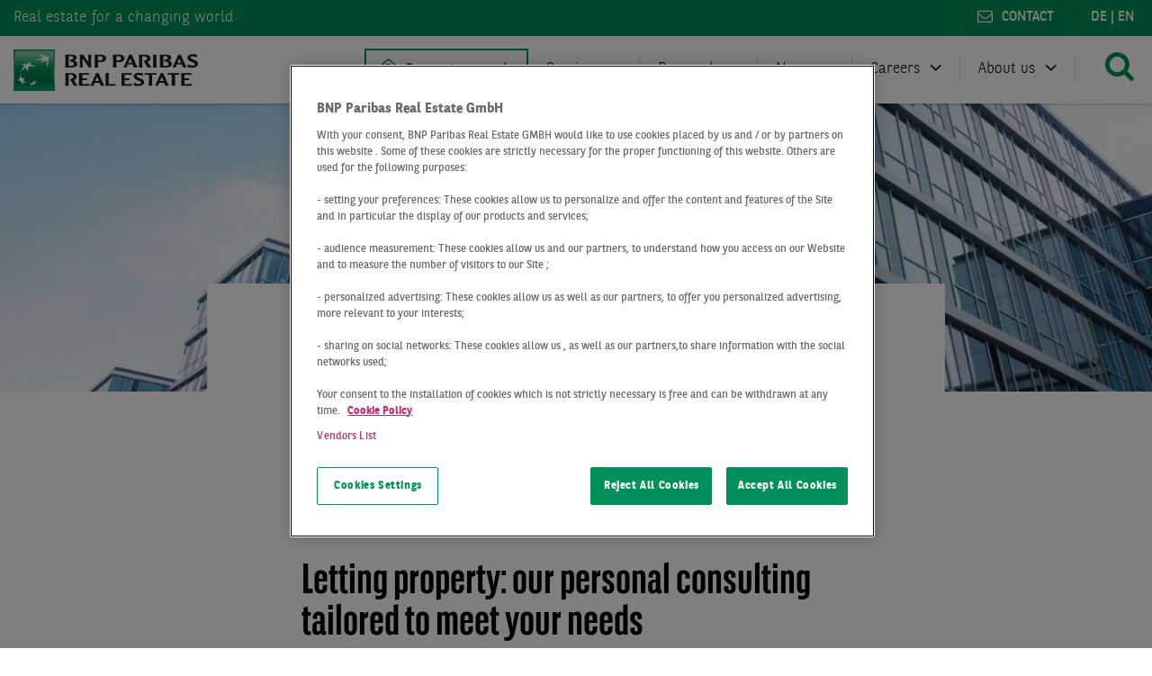

--- FILE ---
content_type: text/html; charset=UTF-8
request_url: https://www.realestate.bnpparibas.de/en/services/letting
body_size: 12681
content:
<!DOCTYPE html>
<html lang="en" dir="ltr" prefix="og: https://ogp.me/ns#">
  <head><meta charset="utf-8" />
<noscript><style>form.antibot * :not(.antibot-message) { display: none !important; }</style>
</noscript><meta name="description" content="Would you like to let your property or premises? Let us help you find perfect tenants for office, logistics, hotel or retail properties!" />
<link rel="canonical" href="https://www.realestate.bnpparibas.de/en/services/letting" />
<meta name="robots" content="index, follow" />
<link rel="image_src" href="https://www.realestate.bnpparibas.de/sites/default/files/2020-07/bnppre-vermieten.jpg" />
<meta name="referrer" content="no-referrer" />
<meta property="og:site_name" content="BNP Paribas Real Estate" />
<meta property="og:type" content="website" />
<meta property="og:url" content="https://www.realestate.bnpparibas.de/en/services/letting" />
<meta property="og:title" content="Our services for you as a landlord" />
<meta property="og:description" content="Would you like to let your property or premises? Let us help you find perfect tenants for office, logistics, hotel or retail properties!" />
<meta property="og:image" content="https://www.realestate.bnpparibas.de/sites/default/files/styles/facebook/public/2020-07/bnppre-vermieten.jpg?h=84c646fe&amp;itok=UmOwb-TM" />
<meta property="og:image:type" content="image/jpeg" />
<meta property="og:image:width" content="1200" />
<meta property="og:image:height" content="630" />
<meta property="og:updated_time" content="2023-11-23T16:44:26+0100" />
<meta name="twitter:card" content="summary_large_image" />
<meta name="twitter:description" content="Would you like to let your property or premises? Let us help you find perfect tenants for office, logistics, hotel or retail properties!" />
<meta name="twitter:image" content="https://www.realestate.bnpparibas.de/sites/default/files/styles/twitter/public/2020-07/bnppre-vermieten.jpg?h=84c646fe&amp;itok=tFK0dUfY" />
<meta name="google-site-verification" content="CrdKlvSGYaj1zLCZXVCUnQN6kGFPZ5-YJbQvj_qzuyg" />
<meta name="MobileOptimized" content="width" />
<meta name="HandheldFriendly" content="true" />
<meta name="viewport" content="width=device-width, initial-scale=1.0" />
<script type="application/ld+json">{
    "@context": "https://schema.org",
    "@graph": [
        {
            "@type": "WebPage",
            "breadcrumb": {
                "@type": "BreadcrumbList",
                "itemListElement": [
                    {
                        "@type": "ListItem",
                        "position": 1,
                        "name": "BNP Paribas Real Estate",
                        "item": "https://www.realestate.bnpparibas.de/en"
                    },
                    {
                        "@type": "ListItem",
                        "position": 2,
                        "name": "Services",
                        "item": "https://www.realestate.bnpparibas.de/en/services"
                    },
                    {
                        "@type": "ListItem",
                        "position": 3,
                        "name": "Our services for you as a landlord",
                        "item": "https://www.realestate.bnpparibas.de/en/services/letting"
                    }
                ]
            }
        }
    ]
}</script>
<link rel="icon" href="/themes/custom/bnp_theme/favicon.ico" type="image/vnd.microsoft.icon" />
<link rel="alternate" hreflang="en" href="https://www.realestate.bnpparibas.de/en/services/letting" />
<link rel="alternate" hreflang="de" href="https://www.realestate.bnpparibas.de/leistungen/vermieten" />
<link rel="stylesheet preload" href="/themes/custom/bnp_theme/fonts/bnpp-sans/bnpp-sans-light.eot" as="font" crossorigin />
<link rel="stylesheet preload" href="/themes/custom/bnp_theme/fonts/bnpp-sans/bnpp-sans-light.ttf" as="font" crossorigin />
<link rel="stylesheet preload" href="/themes/custom/bnp_theme/fonts/bnpp-sans/bnpp-sans-light-italic.eot" as="font" crossorigin />
<link rel="stylesheet preload" href="/themes/custom/bnp_theme/fonts/bnpp-sans/bnpp-sans-light-italic.ttf" as="font" crossorigin />
<link rel="stylesheet preload" href="/themes/custom/bnp_theme/fonts/bnpp-sans/bnpp-sans.eot" as="font" crossorigin />
<link rel="stylesheet preload" href="/themes/custom/bnp_theme/fonts/bnpp-sans/bnpp-sans.ttf" as="font" crossorigin />
<link rel="stylesheet preload" href="/themes/custom/bnp_theme/fonts/bnpp-sans/bnpp-sans-italic.eot" as="font" crossorigin />
<link rel="stylesheet preload" href="/themes/custom/bnp_theme/fonts/bnpp-sans/bnpp-sans-italic.ttf" as="font" crossorigin />
<link rel="stylesheet preload" href="/themes/custom/bnp_theme/fonts/bnpp-sans/bnpp-sans-bold.eot" as="font" crossorigin />
<link rel="stylesheet preload" href="/themes/custom/bnp_theme/fonts/bnpp-sans/bnpp-sans-bold.ttf" as="font" crossorigin />
<link rel="stylesheet preload" href="/themes/custom/bnp_theme/fonts/bnpp-sans/bnpp-sans-bold-italic.eot" as="font" crossorigin />
<link rel="stylesheet preload" href="/themes/custom/bnp_theme/fonts/bnpp-sans/bnpp-sans-bold-italic.ttf" as="font" crossorigin />
<link rel="stylesheet preload" href="/themes/custom/bnp_theme/fonts/bnpp-sans/bnpp-sans-extrabold.eot" as="font" crossorigin />
<link rel="stylesheet preload" href="/themes/custom/bnp_theme/fonts/bnpp-sans/bnpp-sans-extrabold.ttf" as="font" crossorigin />
<link rel="stylesheet preload" href="/themes/custom/bnp_theme/fonts/bnpp-sans/bnpp-sans-extrabold-italic.eot" as="font" crossorigin />
<link rel="stylesheet preload" href="/themes/custom/bnp_theme/fonts/bnpp-sans/bnpp-sans-extrabold-italic.ttf" as="font" crossorigin />
<link rel="stylesheet preload" href="/themes/custom/bnp_theme/fonts/bnpp-sans-condensed/BNPPSansCondensed-Light.eot" as="font" crossorigin />
<link rel="stylesheet preload" href="/themes/custom/bnp_theme/fonts/bnpp-sans-condensed/BNPPSansCondensed-Light.ttf" as="font" crossorigin />
<link rel="stylesheet preload" href="/themes/custom/bnp_theme/fonts/bnpp-sans-condensed/BNPPSansCondensed-Regular.eot" as="font" crossorigin />
<link rel="stylesheet preload" href="/themes/custom/bnp_theme/fonts/bnpp-sans-condensed/BNPPSansCondensed-Regular.ttf" as="font" crossorigin />
<link rel="stylesheet preload" href="/themes/custom/bnp_theme/fonts/bnpp-sans-condensed/BNPPSansCondensed-Bold.eot" as="font" crossorigin />
<link rel="stylesheet preload" href="/themes/custom/bnp_theme/fonts/bnpp-sans-condensed/BNPPSansCondensed-Bold.ttf" as="font" crossorigin />
<link rel="stylesheet preload" href="/themes/custom/bnp_theme/fonts/bnpp-sans-condensed/BNPPSansCondensed-ExtraBold.eot" as="font" crossorigin />
<link rel="stylesheet preload" href="/themes/custom/bnp_theme/fonts/bnpp-sans-condensed/BNPPSansCondensed-ExtraBold.ttf" as="font" crossorigin />

    <title>Our services for you as a landlord | BNP Paribas Real Estate</title>
    <link rel="stylesheet" media="all" href="/sites/default/files/css/css_thCwy5nSKFwcAlQYBo6mFWCBQWf0iuEKvVDkhlAd3D0.css?delta=0&amp;language=en&amp;theme=bnp_theme&amp;include=eJxFzVkOAyEMA9ALwXCkypRMmDYsIlBBT99FHfXL8vuwdWmn5DyUjM_10iMlcizFQ6z2JUdmQ7O_8-5CGxWy_aq5lkan4YZpKhq4oUY9-S_byHV4OTRSMF7wXE4Kwmf--5s4ddcolQdZiFhB5gEmtTr2_Zgv3QdB3g" />
<link rel="stylesheet" media="all" href="/sites/default/files/css/css_YQSYmQffbO6M8JnoW_EU6t4XB1wPYoEbOy4DsbylC4w.css?delta=1&amp;language=en&amp;theme=bnp_theme&amp;include=eJxFzVkOAyEMA9ALwXCkypRMmDYsIlBBT99FHfXL8vuwdWmn5DyUjM_10iMlcizFQ6z2JUdmQ7O_8-5CGxWy_aq5lkan4YZpKhq4oUY9-S_byHV4OTRSMF7wXE4Kwmf--5s4ddcolQdZiFhB5gEmtTr2_Zgv3QdB3g" />
<link rel="stylesheet" media="print" href="/sites/default/files/css/css_AZcdFXft4TlEN6tQVZudB8OmDsBepBQVso1HzE2EqrA.css?delta=2&amp;language=en&amp;theme=bnp_theme&amp;include=eJxFzVkOAyEMA9ALwXCkypRMmDYsIlBBT99FHfXL8vuwdWmn5DyUjM_10iMlcizFQ6z2JUdmQ7O_8-5CGxWy_aq5lkan4YZpKhq4oUY9-S_byHV4OTRSMF7wXE4Kwmf--5s4ddcolQdZiFhB5gEmtTr2_Zgv3QdB3g" />

    <script type="application/json" data-drupal-selector="drupal-settings-json">{"path":{"baseUrl":"\/","pathPrefix":"en\/","currentPath":"node\/921","currentPathIsAdmin":false,"isFront":false,"currentLanguage":"en"},"pluralDelimiter":"\u0003","suppressDeprecationErrors":true,"gtm":{"tagId":null,"settings":{"data_layer":"dataLayer","include_environment":false},"tagIds":["GTM-TNPBTZ2"]},"gtag":{"tagId":"","consentMode":false,"otherIds":[],"events":[],"additionalConfigInfo":[]},"ajaxPageState":{"libraries":"[base64]","theme":"bnp_theme","theme_token":null},"ajaxTrustedUrl":{"\/en\/search":true},"theme_breakpoints":"[{\u0022name\u0022:\u0022phone\u0022,\u0022mediaQuery\u0022:\u0022all and (min-width: 0px) and (max-width: 599px)\u0022,\u0022multipliers\u0022:[\u00221x\u0022]},{\u0022name\u0022:\u0022tabletportrait\u0022,\u0022mediaQuery\u0022:\u0022all and (min-width: 600px) and (max-width: 899px)\u0022,\u0022multipliers\u0022:[\u00221x\u0022]},{\u0022name\u0022:\u0022tabletlandscape\u0022,\u0022mediaQuery\u0022:\u0022all and (min-width: 900px) and (max-width: 1199px)\u0022,\u0022multipliers\u0022:[\u00221x\u0022]},{\u0022name\u0022:\u0022desktop\u0022,\u0022mediaQuery\u0022:\u0022all and (min-width: 1200px) and (max-width: 1599px)\u0022,\u0022multipliers\u0022:[\u00221x\u0022]},{\u0022name\u0022:\u0022desktopwide\u0022,\u0022mediaQuery\u0022:\u0022all and (min-width: 1600px)\u0022,\u0022multipliers\u0022:[\u00221x\u0022]}]","data":{"extlink":{"extTarget":true,"extTargetAppendNewWindowLabel":"(opens in a new window)","extTargetNoOverride":false,"extNofollow":false,"extNoreferrer":false,"extFollowNoOverride":false,"extClass":"0","extLabel":"(link is external)","extImgClass":false,"extSubdomains":false,"extExclude":"","extInclude":"","extCssExclude":"","extCssInclude":"","extCssExplicit":"","extAlert":false,"extAlertText":"This link will take you to an external web site. We are not responsible for their content.","extHideIcons":false,"mailtoClass":"0","telClass":"","mailtoLabel":"(link sends email)","telLabel":"(link is a phone number)","extUseFontAwesome":false,"extIconPlacement":"append","extFaLinkClasses":"fa fa-external-link","extFaMailtoClasses":"fa fa-envelope-o","extAdditionalLinkClasses":"","extAdditionalMailtoClasses":"","extAdditionalTelClasses":"","extFaTelClasses":"fa fa-phone","whitelistedDomains":null,"extExcludeNoreferrer":""}},"blazy":{"loadInvisible":false,"offset":300,"saveViewportOffsetDelay":50,"validateDelay":null,"loader":true,"unblazy":false,"visibleClass":false},"blazyIo":{"disconnect":false,"rootMargin":"0px","threshold":[0,0.25,0.5,0.75,1]},"bnp_tracking":{"form":{"transaction_id":"form-rV5gQ2V6cqim6mmJ2GbMUgmN9j6C1YOCJOEcGUWfgFo"},"variables":{"work":"Prod","site_language":"en","error_code":null,"page_template":"content_page_term"}},"user":{"uid":0,"permissionsHash":"0896442396dfa663ed575d1d2c99f9a4f7a8d44167c6d3b989fb4e18a7af1e6e"}}</script>
<script src="/sites/default/files/js/js_xJO20qfOr7PKx77-oR1ieNWFK0lt4Z7IZbQRULkfcCk.js?scope=header&amp;delta=0&amp;language=en&amp;theme=bnp_theme&amp;include=[base64]"></script>
<script src="/modules/contrib/google_tag/js/gtm.js?t8raii"></script>
<script src="/modules/contrib/google_tag/js/gtag.js?t8raii"></script>
<script src="/sites/default/files/js/js__DQNolgy6sd2NYAhARijB485MWR8vAJd7DHw1UGWuzE.js?scope=header&amp;delta=3&amp;language=en&amp;theme=bnp_theme&amp;include=[base64]"></script>

  </head>
  <body>
                    <noscript><iframe src="https://www.googletagmanager.com/ns.html?id=GTM-TNPBTZ2"
                  height="0" width="0" style="display:none;visibility:hidden"></iframe></noscript>

      <div class="dialog-off-canvas-main-canvas" data-off-canvas-main-canvas>
    <div class="page  "data-site-to-top-wrapper>
  <div class="page__status-messages">  <div>
    <div data-drupal-messages-fallback class="hidden"></div>

  </div>
</div><div class="page__local-tasks"></div><div class="page__wrapper">
    <div class="page__header">
  
  
  
  
  
  <header class="header">
  <div class="header__meta-header"><div class="meta-header">
  <div class="meta-header__grid u-grid-row">
    <span class="meta-header__item meta-header__item--welcome">Real estate <span class='claim-spacer'></span>for a changing world</span>
    <span class="meta-header__item meta-header__item--language">    <a href="/leistungen/vermieten" hreflang="de">de</a> | <a href="/en/services/letting" hreflang="en">en</a>
  </span>
    <span class="meta-header__item meta-header__item--contact"><a href="/en/contact">Contact</a></span></div>
</div>
</div><div class="header__menu-header"><nav class="menu-header">
  <div class="menu-header__grid u-grid-row">
    <div class="menu-header__logo"><div class="branding  "><div class="branding__logo">
        <a href="/en" title="BNP Paribas Real Estate" rel="home" class="site-logo">
      <img src="/themes/custom/bnp_theme/logo.svg" alt="BNP Paribas Real Estate" width="205" height="46" />
    </a>
      </div></div></div>
    <div class="menu-header__menu"><div class="menu-header__menu-item-main"><a href="https://www.bnppre.de/gewerbeimmobilien/" class="property-search">Property search</a></div><div class="menu-header__menu-item-main menu-header__menu-item-main--expandable"><span>Services</span>
<div class="menu-header__menu-item-expand"><div class="submenu-block">
  <div class="submenu-block__heading"><a href="/en/services">Our services</a><div class="submenu-block__heading-trigger"></div>
  </div><ul class="submenu-block__items"><li><a href="/en/services/transaction">Transaction</a></li><li><a href="/en/services/property-management">Property Management</a></li><li><a href="/en/services/consulting-valuation">Consulting &amp; Valuation</a></li><li><a href="https://www.realestate.bnpparibas.de/en/services#property-development">Property Development</a></li><li><a href="/en/services/esg-sustainability">ESG &amp; sustainability</a></li></ul></div>
<div class="submenu-block">
  <div class="submenu-block__heading"><a href="/en/services/property-types">Property types</a><div class="submenu-block__heading-trigger"></div>
  </div><ul class="submenu-block__items"><li><a href="/en/services/office">Offices</a></li><li><a href="/en/services/logistics">Logistics</a></li><li><a href="/en/services/retail">Retail</a></li><li><a href="/en/services/hotel">Hotel</a></li><li><a href="/en/services/healthcare">Health Care</a></li><li><a href="/en/services/residential">Residential</a></li></ul></div>
<div class="submenu-block">
  <div class="submenu-block__heading"><span>Your plans</span><div class="submenu-block__heading-trigger"></div>
  </div>    <ul class="submenu-block__items submenu-block__items--left"><li><a href="/en/services/buying">Buying</a></li><li><a href="/en/services/rental">Rental</a></li><li><a href="/en/services/selling">Selling</a></li><li><a href="/en/services/letting">Letting</a></li><li><a href="/en/services/investment">Investment</a></li></ul>
    <ul class="submenu-block__items submenu-block__items--right"><li><a href="/en/services/consultancy">Consultancy</a></li><li><a href="/en/services/valuation">Valuation</a></li><li><a href="/en/services/management">Management</a></li><li><a href="/en/services/planning-and-design">Planning and designing premises</a></li></ul></div>
<div class="menu-header__menu-item-expand-back">Back</div>
            </div></div><div class="menu-header__menu-item-main menu-header__menu-item-main--expandable"><span>Research</span>
<div class="menu-header__menu-item-expand"><div class="submenu-block">
  <div class="submenu-block__heading"><a href="/en/market-reports-overview">Market reports</a><div class="submenu-block__heading-trigger"></div>
  </div>    <ul class="submenu-block__items submenu-block__items--left"><li><a href="/en/market-reports/logistics-market">Logistics market</a></li><li><a href="/en/market-reports/office-market">Office market</a></li><li><a href="/en/market-reports/investment-market">Investment market</a></li><li><a href="/en/market-reports/retail-market">Retail market</a></li><li><a href="/en/market-reports/residential-market">Residential market</a></li><li><a href="/en/market-reports/office-investment-market">Office investment market</a></li></ul>
    <ul class="submenu-block__items submenu-block__items--right"><li><a href="/en/market-reports/logistics-investment-market">Logistics investment market</a></li><li><a href="/en/market-reports/retail-investment-market">Retail investment market</a></li><li><a href="/en/market-reports/hotel-investment-market">Hotel investment market</a></li><li><a href="/en/market-reports/healthcare-investment-market">Healthcare investment market</a></li><li><a href="/en/market-reports/green-building-investment-market">Green building investment</a></li></ul></div>
<div class="submenu-block">
  <div class="submenu-block__heading"><a href="/en/market-reports-overview#reports-by-cities">Market reports by city</a><div class="submenu-block__heading-trigger"></div>
  </div>    <ul class="submenu-block__items submenu-block__items--left"><li><a href="/en/market-reports">All cities</a></li><li><a href="/en/market-reports/real-estate-market-berlin">Berlin</a></li><li><a href="/en/market-reports/real-estate-market-cologne">Cologne</a></li><li><a href="/en/market-reports/real-estate-market-duesseldorf">Düsseldorf</a></li><li><a href="/en/market-reports/real-estate-market-essen">Essen</a></li><li><a href="/en/market-reports/real-estate-market-frankfurt">Frankfurt</a></li></ul>
    <ul class="submenu-block__items submenu-block__items--right"><li><a href="/en/market-reports/real-estate-market-hamburg">Hamburg</a></li><li><a href="/en/market-reports/real-estate-market-leipzig">Leipzig</a></li><li><a href="/en/market-reports/real-estate-market-munich">Munich</a></li><li><a href="/en/market-reports/real-estate-market-stuttgart">Stuttgart</a></li><li><a href="/en/market-reports/real-estate-market-germany">Germany</a></li></ul></div>
<div class="submenu-block">
  <div class="submenu-block__heading"><a href="/en/digital-market-overview">Digital market overview</a><div class="submenu-block__heading-trigger"></div>
  </div><ul class="submenu-block__items"><li><a href="/en/bnppre-dashboards">Dashboards</a></li><li><a href="/en/digital-office-market">Digital office market maps</a></li></ul></div>
<div class="menu-header__menu-item-expand-back">Back</div>
            </div></div><div class="menu-header__menu-item-main menu-header__menu-item-main--expandable"><span>News</span>
<div class="menu-header__menu-item-expand"><div class="submenu-block">
  <div class="submenu-block__heading"><a href="/en/press">Press</a><div class="submenu-block__heading-trigger"></div>
  </div><ul class="submenu-block__items"><li><a href="/en/press">Press contact</a></li></ul></div>
<div class="menu-header__menu-item-expand-back">Back</div>
            </div></div><div class="menu-header__menu-item-main menu-header__menu-item-main--expandable"><span>Careers</span>
<div class="menu-header__menu-item-expand"><div class="submenu-block">
  <div class="submenu-block__heading"><a href="/en/careers">BNPPRE as employer</a><div class="submenu-block__heading-trigger"></div>
  </div><ul class="submenu-block__items"><li><a href="/en/careers">Working at BNPPRE</a></li><li><a href="/en/careers#job-offers">Job offers</a></li><li><a href="/en/careers/join-us">Career opportunities</a></li><li><a href="/en/careers/jobs">Fields of business</a></li></ul></div>
<div class="menu-header__menu-item-expand-back">Back</div>
            </div></div><div class="menu-header__menu-item-main menu-header__menu-item-main--expandable"><span>About us</span>
<div class="menu-header__menu-item-expand"><div class="submenu-block">
  <div class="submenu-block__heading"><a href="/en/about-us">Company</a><div class="submenu-block__heading-trigger"></div>
  </div>    <ul class="submenu-block__items submenu-block__items--left"><li><a href="/en/about-us">About us</a></li><li><a href="/en/experts">Our experts</a></li><li><a href="/en/events">Events</a></li><li><a href="/en/about-us/corporate-social-responsibility">Corporate Social Responsibility</a></li></ul>
    <ul class="submenu-block__items submenu-block__items--right"><li><a href="/en/about-us/networks-and-partnerships">Networks and partnerships</a></li><li><a href="/en/brochures-publications">Brochures &amp; publications</a></li><li><a href="/en/about-us/bnp-paribas">BNP Paribas Group</a></li></ul></div>
<div class="submenu-block">
  <div class="submenu-block__heading"><a href="/en/locations">Locations</a><div class="submenu-block__heading-trigger"></div>
  </div>    <ul class="submenu-block__items submenu-block__items--left"><li><a href="/en/locations/berlin">Berlin</a></li><li><a href="/en/locations/cologne">Cologne</a></li><li><a href="/en/locations/dresden">Dresden</a></li><li><a href="/en/locations/duesseldorf">Düsseldorf</a></li><li><a href="/en/locations/essen">Essen</a></li><li><a href="/en/locations/frankfurt">Frankfurt</a></li></ul>
    <ul class="submenu-block__items submenu-block__items--right"><li><a href="/en/locations/hamburg">Hamburg</a></li><li><a href="/en/locations/hannover">Hannover</a></li><li><a href="/en/locations/leipzig">Leipzig</a></li><li><a href="/en/locations/munich">Munich</a></li><li><a href="/en/locations/stuttgart">Stuttgart</a></li></ul></div>
<div class="menu-header__menu-item-expand-back">Back</div>
            </div></div></div>
    <div class="menu-header__search">
      <span class="bnpp-icons bnpp-icons--search search-button"></span>
      <div class="menu-header__search-expand"><div class="search-area  "><div class="views-exposed-form" data-drupal-selector="views-exposed-form-search-page-1" id="block-search-block">
  
    
      <form action="/en/search" method="get" id="views-exposed-form-search-page-1" accept-charset="UTF-8">
  <div class="js-form-item form-item js-form-type-textfield form-item-search-words js-form-item-search-words">
      <label for="edit-search-words">Volltextsuche</label>
        <input placeholder="What are you looking for?" data-drupal-selector="edit-search-words" type="text" id="edit-search-words" name="search_words" value="" size="30" maxlength="128" class="form-text" />

        </div>
<div data-drupal-selector="edit-actions" class="form-actions js-form-wrapper form-wrapper" id="edit-actions"><input data-drupal-selector="edit-submit-search" type="submit" id="edit-submit-search" value="" class="button js-form-submit form-submit" />
</div>


</form>

  </div>
<span class="bnpp-icons bnpp-icons--close search-area__close-button"></span>
</div>
</div>
    </div>
    <div class="menu-header__mobile-menu">
      <span class="bnpp-icons bnpp-icons--navicon mobile-menu-button"></span>
    </div>
  </div>
</nav>
</div></header>
</div><main class="page__content">
        <a id="main-content" tabindex="-1"></a>  <div>
    <article class="content content--narrow content--overlap-header ">
  <div class="content__header"><header class="content-header  u-grid-row "><div class="content-header__image">
            <div>      <picture>
                  <source srcset="/sites/default/files/styles/header_desktop_wide/public/2020-07/bnppre-vermieten.jpg.webp?h=84c646fe&amp;itok=AM5Effb4 1x" media="all and (min-width: 1600px)" type="image/webp" width="1920" height="480"/>
              <source srcset="/sites/default/files/styles/header_desktop/public/2020-07/bnppre-vermieten.jpg.webp?h=84c646fe&amp;itok=GXHS2Rb7 1x" media="all and (min-width: 1200px) and (max-width: 1599px)" type="image/webp" width="1600" height="400"/>
              <source srcset="/sites/default/files/styles/header_tablet_landscape/public/2020-07/bnppre-vermieten.jpg.webp?h=84c646fe&amp;itok=omqEsiZS 1x" media="all and (min-width: 900px) and (max-width: 1199px)" type="image/webp" width="1200" height="300"/>
              <source srcset="/sites/default/files/styles/header_tablet_portrait/public/2020-07/bnppre-vermieten.jpg.webp?h=84c646fe&amp;itok=4D_U8Pb9 1x" media="all and (min-width: 600px) and (max-width: 899px)" type="image/webp" width="900" height="225"/>
              <source srcset="/sites/default/files/styles/header_phone/public/2020-07/bnppre-vermieten.jpg.webp?h=84c646fe&amp;itok=EYwf2d2k 1x" media="all and (min-width: 0px) and (max-width: 599px)" type="image/webp" width="600" height="250"/>
              <source srcset="/sites/default/files/styles/header_desktop_wide/public/2020-07/bnppre-vermieten.jpg?h=84c646fe&amp;itok=AM5Effb4 1x" media="all and (min-width: 1600px)" type="image/jpeg" width="1920" height="480"/>
              <source srcset="/sites/default/files/styles/header_desktop/public/2020-07/bnppre-vermieten.jpg?h=84c646fe&amp;itok=GXHS2Rb7 1x" media="all and (min-width: 1200px) and (max-width: 1599px)" type="image/jpeg" width="1600" height="400"/>
              <source srcset="/sites/default/files/styles/header_tablet_landscape/public/2020-07/bnppre-vermieten.jpg?h=84c646fe&amp;itok=omqEsiZS 1x" media="all and (min-width: 900px) and (max-width: 1199px)" type="image/jpeg" width="1200" height="300"/>
              <source srcset="/sites/default/files/styles/header_tablet_portrait/public/2020-07/bnppre-vermieten.jpg?h=84c646fe&amp;itok=4D_U8Pb9 1x" media="all and (min-width: 600px) and (max-width: 899px)" type="image/jpeg" width="900" height="225"/>
              <source srcset="/sites/default/files/styles/header_phone/public/2020-07/bnppre-vermieten.jpg?h=84c646fe&amp;itok=EYwf2d2k 1x" media="all and (min-width: 0px) and (max-width: 599px)" type="image/jpeg" width="600" height="250"/>
                  <img loading="eager" src="/sites/default/files/styles/header_phone/public/2020-07/bnppre-vermieten.jpg?h=84c646fe&amp;itok=EYwf2d2k" width="600" height="250" alt="Bürogebäude" />

  </picture>


</div>
      </div><div class="content-header__decoration"></div></header>
</div>  <div class="content__columns u-grid-row">
    <div class="content__breadcrumb"><nav class="breadcrumb  "role="navigation" aria-labelledby="system-breadcrumb">
  <ol class="breadcrumb__item-wrapper"><li class="breadcrumb__item"><a href="/en">BNP Paribas Real Estate</a></li><li class="breadcrumb__item"><a href="/en/services">Services</a></li><li class="breadcrumb__item">Our services for you as a landlord</li></ol>
</nav>
</div>    <div class="content__content" itemprop="articleBody"><h1 class="headline headline--bottom-space ">
<span>Our services for you as a landlord</span>
</h1>

            <div class="content-item  ">
  <div class="content-item__body"><div class="text  ">
            <div><h2>Letting property: our personal consulting tailored to meet your needs</h2>

<p>Finding the ideal tenants for your premises can be a very time-consuming task demanding patience, solid negotiating skills and much more besides. With BNP Paribas Real Estate, letting your property does not need to be stressful. We are happy to take the weight off your shoulders by supporting you in your search and taking care of the majority of your work as a landlord. Whether you want to let office space, hotel premises or retail properties, our experienced professionals are happy to support you right from the word go! <strong>The information below provides a detailed insight into our property letting <a href="#leistungen-vermieten">services</a>:</strong></p></div>
      </div>
</div></div>

          <div class="content-item  ">
  <div class="content-item__body"><div class="text  ">
            <div><h2>Your advantages as a landlord</h2>

<p>Are you looking for suitable tenants to rent your property? Our real estate specialists use their extensive expertise to support you in different locations throughout Germany. When searching for your ideal tenant, our top priority is always to let your property on a long-term basis under the best possible conditions. <strong>We strive to optimise your potential every step along the way.</strong></p>

<p>Whether it’s office, logistics, hotel or retail property that you are looking to let, we support you throughout the entire letting process. We also provide you with your own personal contact for comprehensive advice and assistance when choosing your ideal tenants.</p>

<p>To achieve a successful letting result, we first analyse the supply and demand situation in detail. We then provide you with a transparent and comprehensible insight into our findings and their relevance for you. Our next task is to work together with you to develop an individual marketing strategy for your premises. When doing so, we always strive to secure the perfect letting terms for your property.</p>

<p>Finally, we approach potential tenants in a targeted and selective manner and are happy to support you in your rental contract negotiations. Whether you want to let several major properties or just a few small premises, you can benefit from our support as your reliable partner throughout the letting process.</p></div>
      </div>
</div></div>

          <div class="content-item content-item--remove-gutter content-item--images ">
  <div class="content-item__body">
      <div>
              <div><figure class="image image--breakout " >
    <div class="image__picture">      <div data-b-token="b-f50fa57fd9b" class="media media--blazy media--image media--responsive is-b-loading">  <picture>
                  <source srcset="about:blank" media="all and (min-width: 1600px)" type="image/webp" width="1600" height="328" data-srcset="/sites/default/files/styles/image_scale_1600/public/2020-07/bnppre-vermieten_0.jpg.webp?itok=NK_79oV1 1x"/>
              <source srcset="about:blank" media="all and (min-width: 1200px) and (max-width: 1599px)" type="image/webp" width="1220" height="250" data-srcset="/sites/default/files/styles/image_scale_1220/public/2020-07/bnppre-vermieten_0.jpg.webp?itok=la_Et8DS 1x"/>
              <source srcset="about:blank" media="all and (min-width: 900px) and (max-width: 1199px)" type="image/webp" width="1220" height="250" data-srcset="/sites/default/files/styles/image_scale_1220/public/2020-07/bnppre-vermieten_0.jpg.webp?itok=la_Et8DS 1x"/>
              <source srcset="about:blank" media="all and (min-width: 600px) and (max-width: 899px)" type="image/webp" width="900" height="184" data-srcset="/sites/default/files/styles/image_scale_900/public/2020-07/bnppre-vermieten_0.jpg.webp?itok=_vl6qopw 1x"/>
              <source srcset="about:blank" media="all and (min-width: 0px) and (max-width: 599px)" type="image/webp" width="600" height="123" data-srcset="/sites/default/files/styles/image_scale_600/public/2020-07/bnppre-vermieten_0.jpg.webp?itok=bY76etey 1x"/>
              <source srcset="about:blank" media="all and (min-width: 1600px)" type="image/jpeg" width="1600" height="328" data-srcset="/sites/default/files/styles/image_scale_1600/public/2020-07/bnppre-vermieten_0.jpg?itok=NK_79oV1 1x"/>
              <source srcset="about:blank" media="all and (min-width: 1200px) and (max-width: 1599px)" type="image/jpeg" width="1220" height="250" data-srcset="/sites/default/files/styles/image_scale_1220/public/2020-07/bnppre-vermieten_0.jpg?itok=la_Et8DS 1x"/>
              <source srcset="about:blank" media="all and (min-width: 900px) and (max-width: 1199px)" type="image/jpeg" width="1220" height="250" data-srcset="/sites/default/files/styles/image_scale_1220/public/2020-07/bnppre-vermieten_0.jpg?itok=la_Et8DS 1x"/>
              <source srcset="about:blank" media="all and (min-width: 600px) and (max-width: 899px)" type="image/jpeg" width="900" height="184" data-srcset="/sites/default/files/styles/image_scale_900/public/2020-07/bnppre-vermieten_0.jpg?itok=_vl6qopw 1x"/>
              <source srcset="about:blank" media="all and (min-width: 0px) and (max-width: 599px)" type="image/jpeg" width="600" height="123" data-srcset="/sites/default/files/styles/image_scale_600/public/2020-07/bnppre-vermieten_0.jpg?itok=bY76etey 1x"/>
                  <img decoding="async" class="media__element b-lazy b-responsive" loading="lazy" data-src="/sites/default/files/2020-07/bnppre-vermieten_0.jpg" src="data:image/svg+xml;charset=utf-8,%3Csvg%20xmlns%3D&#039;http%3A%2F%2Fwww.w3.org%2F2000%2Fsvg&#039;%20viewBox%3D&#039;0%200%201%201&#039;%2F%3E" width="1220" height="250" alt="Gebäude" />

  </picture>
        </div>
  
</div>

  </figure>
</div>
          </div>
  </div></div>

            <div class="content-item content-item--jumpmark ">
  <div class="content-item__body"><span id="leistungen-vermieten"></span>
</div></div>

          <div class="content-item  ">
  <div class="content-item__body"><div class="text  ">
            <div><h2>A selection of our services:</h2>

<ul>
	<li>Transparent presentation of the supply and demand situation</li>
	<li>An individual marketing strategy with optimal letting terms</li>
	<li>Approaching potential tenants in a targeted and selective manner</li>
	<li>Support in rental contract negotiations</li>
	<li>Green building solutions: cost-effective approaches to integrating sustainability into the real estate world</li>
</ul>

<p>Put your trust in the long-standing industry knowledge of our expert teams, who are happy to accompany you throughout the entire letting process, from securing tenants right through to the ultimate goal of concluding your rental contract. Make the most of our extensive market knowledge and many years of experience!</p></div>
      </div>
</div></div>

          <div class="content-item  ">
  <div class="content-item__body"><div class="text  ">
            <div><h3><br>
Our services cover the following types of properties:</h3></div>
      </div>
</div></div>

          <div class="content-item content-item--narrow-if-wide ">
  <div class="content-item__body"><div class="teaser-list teaser-list--3-3-2 "><div class="teaser-list__items"><div class="teaser-list__item">
<a class="compact-icon-teaser compact-icon-teaser--office " href="https://www.realestate.bnpparibas.de/en/services/office">
  <div class="compact-icon-teaser__content"><div class="compact-icon-teaser__icon"></div><div class="compact-icon-teaser__title">  Office
</div></div>
</a>
</div><div class="teaser-list__item">
<a class="compact-icon-teaser compact-icon-teaser--logistik " href="https://www.realestate.bnpparibas.de/en/services/logistics">
  <div class="compact-icon-teaser__content"><div class="compact-icon-teaser__icon"></div><div class="compact-icon-teaser__title">  Logistics
</div></div>
</a>
</div><div class="teaser-list__item">
<a class="compact-icon-teaser compact-icon-teaser--retail " href="https://www.realestate.bnpparibas.de/en/services/retail">
  <div class="compact-icon-teaser__content"><div class="compact-icon-teaser__icon"></div><div class="compact-icon-teaser__title">  Retail
</div></div>
</a>
</div><div class="teaser-list__item">
<a class="compact-icon-teaser compact-icon-teaser--hotel " href="https://www.realestate.bnpparibas.de/en/services/hotel">
  <div class="compact-icon-teaser__content"><div class="compact-icon-teaser__icon"></div><div class="compact-icon-teaser__title">  Hotel
</div></div>
</a>
</div><div class="teaser-list__item">
<a class="compact-icon-teaser compact-icon-teaser--house " href="https://www.realestate.bnpparibas.de/en/services/healthcare">
  <div class="compact-icon-teaser__content"><div class="compact-icon-teaser__icon"></div><div class="compact-icon-teaser__title">  Healthcare
</div></div>
</a>
</div></div>
  </div></div></div>

      </div>

    </div>
</article>

  </div>
<div class="page__to-top" data-site-to-top><a href="#" class="to-top  ">
    <span class="to-top__icon"><div class="icon  ">
  <span class="bnpp-icons bnpp-icons--arrow-up2"></span>
</div>
</span>

    </a>
</div>
      </main><div class="page__footer"><footer class="footer  ">
  <div class="footer__content u-grid-row">
    <div class="footer__content-wrapper">
      <div class="footer__menu footer__menu--left">
        <div class="footer__menu-wrapper"><nav role="navigation" aria-labelledby="block-bnp-theme-footer-en-menu" id="block-bnp-theme-footer-en">
                
  <span class="visually-hidden" id="block-bnp-theme-footer-en-menu">EN: Footer menu (left)</span>
  

        <ul class="footer-menu  "><li class="footer-menu__item">
        <div class="footer-menu__item-title"><a href="https://www.bnppre.de/gewerbeimmobilien/bueros/">Offices to rent</a></div>                <div class="footer-menu__item-columns"><ul class="footer-menu__item-links"><li class="footer-menu__item-link"><a href="https://www.bnppre.de/gewerbeimmobilien/berlin/bueros/">Offices in Berlin</a></li><li class="footer-menu__item-link"><a href="https://www.bnppre.de/gewerbeimmobilien/nordrhein-westfalen/koeln/bueros/">Offices in Cologne</a></li><li class="footer-menu__item-link"><a href="https://www.bnppre.de/gewerbeimmobilien/nordrhein-westfalen/dortmund/bueros/">Offices in Dortmund</a></li><li class="footer-menu__item-link"><a href="https://www.bnppre.de/gewerbeimmobilien/sachsen/dresden/bueros/">Offices in Dresden</a></li><li class="footer-menu__item-link"><a href="https://www.bnppre.de/gewerbeimmobilien/nordrhein-westfalen/duesseldorf/bueros/">Offices in Düsseldorf</a></li></ul><ul class="footer-menu__item-links"><li class="footer-menu__item-link"><a href="https://www.bnppre.de/gewerbeimmobilien/nordrhein-westfalen/essen/bueros/">Offices in Essen</a></li><li class="footer-menu__item-link"><a href="https://www.bnppre.de/gewerbeimmobilien/hessen/frankfurt-am-main/bueros/">Offices in Frankfurt</a></li><li class="footer-menu__item-link"><a href="https://www.bnppre.de/gewerbeimmobilien/hamburg/bueros/">Offices in Hamburg</a></li><li class="footer-menu__item-link"><a href="https://www.bnppre.de/gewerbeimmobilien/sachsen/leipzig/bueros/">Offices in Leipzig</a></li><li class="footer-menu__item-link"><a href="https://www.bnppre.de/gewerbeimmobilien/bayern/muenchen/bueros/">Offices in Munich</a></li></ul></div></li></ul>
  </nav>
</div>
      </div>
      <div class="footer__menu footer__menu--middle">
        <div class="footer__menu-wrapper"><nav role="navigation" aria-labelledby="block-bnp-theme-footer-middle-en-menu" id="block-bnp-theme-footer-middle-en">
                
  <span class="visually-hidden" id="block-bnp-theme-footer-middle-en-menu">EN: Footer menu (middle)</span>
  

        <ul class="footer-menu  "><li class="footer-menu__item">
        <div class="footer-menu__item-title"><a href="https://www.bnppre.de/gewerbeimmobilien/produktions-lagerhallen/">Logistics properties to rent</a></div>                <div class="footer-menu__item-columns"><ul class="footer-menu__item-links"><li class="footer-menu__item-link"><a href="https://www.bnppre.de/gewerbeimmobilien/baden-wuerttemberg/produktions-lagerhallen/">Warehouses in Baden-Württemberg</a></li><li class="footer-menu__item-link"><a href="https://www.bnppre.de/gewerbeimmobilien/bayern/produktions-lagerhallen/">Warehouses in Bavaria</a></li><li class="footer-menu__item-link"><a href="https://www.bnppre.de/gewerbeimmobilien/berlin/produktions-lagerhallen/">Warehouses in Berlin</a></li><li class="footer-menu__item-link"><a href="https://www.bnppre.de/gewerbeimmobilien/brandenburg/produktions-lagerhallen/">Warehouses in Brandenburg</a></li><li class="footer-menu__item-link"><a href="https://www.bnppre.de/gewerbeimmobilien/hamburg/produktions-lagerhallen/">Warehouses in Hamburg</a></li></ul><ul class="footer-menu__item-links"><li class="footer-menu__item-link"><a href="https://www.bnppre.de/gewerbeimmobilien/hessen/produktions-lagerhallen/">Warehouses in Hesse</a></li><li class="footer-menu__item-link"><a href="https://www.bnppre.de/gewerbeimmobilien/nordrhein-westfalen/produktions-lagerhallen/">Warehouses in North Rhine-Westphalia</a></li><li class="footer-menu__item-link"><a href="https://www.bnppre.de/gewerbeimmobilien/sachsen/produktions-lagerhallen/">Warehouses in Saxony</a></li><li class="footer-menu__item-link"><a href="https://www.bnppre.de/gewerbeimmobilien/sachsen-anhalt/produktions-lagerhallen/">Warehouses in Saxony-Anhalt</a></li></ul></div></li></ul>
  </nav>
</div>
      </div>
      <div class="footer__menu footer__menu--right">
        <div class="footer__menu-wrapper"></div>
        <div class="footer__social-links"><nav role="navigation" aria-labelledby="block-bnp-theme-social-links-en-menu" id="block-bnp-theme-social-links-en">
                
  <span class="visually-hidden" id="block-bnp-theme-social-links-en-menu">EN: Social links</span>
  

        <ul data-social-links class="social-links"><li class="social-links__link social-links__link--linkedin" data-social-links-menu-item><a href="https://de.linkedin.com/company/bnp-paribas-real-estate">LinkedIn</a></li></ul>
  </nav>
</div>
        <div class="footer__newsletter-link"><a href="https://www.realestate.bnpparibas.de/newsletter">Subscribe to newsletter</a></div>
      </div>
    </div>
  </div>
  <div class="footer__postscript">
    <div class="footer__postscript-wrapper u-grid-row">
      <div class="footer__postscript-content">
        <div class="footer__branding"><div class="branding branding--footer branding--with-slogan "><div class="branding__logo">
        <a href="/en" title="BNP Paribas Real Estate" rel="home" class="site-logo">
      <img src="/themes/custom/bnp_theme/logo.svg" alt="BNP Paribas Real Estate" width="130" height="30" />
    </a>
      </div><div class="branding__slogan">Real estate for a changing world</div></div></div>
        <div class="footer__legal-menu"><nav role="navigation" aria-labelledby="block-bnp-theme-legal-en-menu" id="block-bnp-theme-legal-en">
                
  <span class="visually-hidden" id="block-bnp-theme-legal-en-menu">EN: Legal menu</span>
  

        <ul data-legal-menu class="legal-menu  "><li class="legal-menu__item" data-legal-menu-item><a href="/en/gtc" data-drupal-link-system-path="node/318">GTC</a></li><li class="legal-menu__item" data-legal-menu-item><a href="/en/picture-credits" data-drupal-link-system-path="node/520">Picture credits</a></li><li class="legal-menu__item" data-legal-menu-item><a href="/en/privacy-policy" data-drupal-link-system-path="node/332">Data protection</a></li><li class="legal-menu__item" data-legal-menu-item><a href="/en/cookie-policy" data-drupal-link-system-path="node/3184">Cookie Policy</a></li><li class="legal-menu__item" data-legal-menu-item><a href="https://secure.ethicspoint.eu/domain/media/de/gui/110837/index.html">Whistleblowing</a></li><li class="legal-menu__item" data-legal-menu-item><a href="/en/imprint" data-drupal-link-system-path="node/320">Legal information</a></li></ul>
  </nav>
</div>
      </div>
    </div>
  </div>
</footer>
</div></div>
</div>

  </div>

    
    <script src="/sites/default/files/js/js_Be6-2W9voRFwIzHc5AJzfUZcMDzoqWcmBhxAR3dJ9iQ.js?scope=footer&amp;delta=0&amp;language=en&amp;theme=bnp_theme&amp;include=[base64]"></script>

  </body>
</html>
